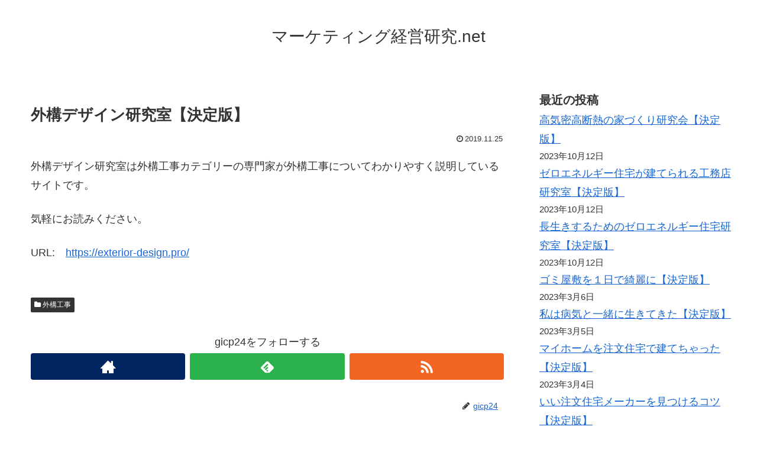

--- FILE ---
content_type: text/html; charset=UTF-8
request_url: https://marketkenkyu.net/archives/1146
body_size: 14148
content:
<!doctype html>
<html lang="ja">

<head>
  
  
<meta charset="utf-8">

<meta http-equiv="X-UA-Compatible" content="IE=edge">

<meta name="HandheldFriendly" content="True">
<meta name="MobileOptimized" content="320">
<meta name="viewport" content="width=device-width, initial-scale=1"/>



<title>外構デザイン研究室【決定版】  |  マーケティング経営研究.net</title>
<meta name='robots' content='max-image-preview:large' />
<link rel='dns-prefetch' href='//cdnjs.cloudflare.com' />
<link rel='dns-prefetch' href='//maxcdn.bootstrapcdn.com' />
<link rel="alternate" type="application/rss+xml" title="マーケティング経営研究.net &raquo; フィード" href="https://marketkenkyu.net/feed" />
<link rel="alternate" type="application/rss+xml" title="マーケティング経営研究.net &raquo; コメントフィード" href="https://marketkenkyu.net/comments/feed" />
<link rel="alternate" type="application/rss+xml" title="マーケティング経営研究.net &raquo; 外構デザイン研究室【決定版】 のコメントのフィード" href="https://marketkenkyu.net/archives/1146/feed" />
<style id='wp-img-auto-sizes-contain-inline-css'>
img:is([sizes=auto i],[sizes^="auto," i]){contain-intrinsic-size:3000px 1500px}
/*# sourceURL=wp-img-auto-sizes-contain-inline-css */
</style>
<link rel='stylesheet' id='cocoon-style-css' href='https://marketkenkyu.net/wp-content/themes/cocoon-master/style.css?ver=6.9&#038;fver=20190216043208' media='all' />
<style id='cocoon-style-inline-css'>
@media screen and (max-width:480px){.page-body{font-size:16px}}.main{width:860px}.sidebar{width:356px}@media screen and (max-width:1242px){ .wrap{width:auto}.main,.sidebar,.sidebar-left .main,.sidebar-left .sidebar{margin:0 .5%}.main{width:67%}.sidebar{padding:0 10px;width:30%}.entry-card-thumb{width:38%}.entry-card-content{margin-left:40%}}body::after{content:url(https://marketkenkyu.net/wp-content/themes/cocoon-master/lib/analytics/access.php?post_id=1146&post_type=post);visibility:hidden;position:absolute;bottom:0;right:0;width:1px;height:1px;overflow:hidden} .toc-checkbox{display:none}.toc-content{visibility:hidden;  height:0;opacity:.2;transition:all .5s ease-out}.toc-checkbox:checked~.toc-content{ visibility:visible;padding-top:.6em;height:100%;opacity:1}.toc-title::after{content:'[開く]';margin-left:.5em;cursor:pointer;font-size:.8em}.toc-title:hover::after{text-decoration:underline}.toc-checkbox:checked+.toc-title::after{content:'[閉じる]'}#respond{display:none}.entry-content>*,.demo .entry-content p{line-height:1.8}.entry-content>*,.demo .entry-content p{margin-top:1.4em;margin-bottom:1.4em}.entry-content>.micro-top{margin-bottom:-1.54em}.entry-content>.micro-balloon{margin-bottom:-1.12em}.entry-content>.micro-bottom{margin-top:-1.54em}.entry-content>.micro-bottom.micro-balloon{margin-top:-1.12em;margin-bottom:1.4em}
/*# sourceURL=cocoon-style-inline-css */
</style>
<link rel='stylesheet' id='font-awesome-style-css' href='https://maxcdn.bootstrapcdn.com/font-awesome/4.7.0/css/font-awesome.min.css?ver=6.9' media='all' />
<link rel='stylesheet' id='icomoon-style-css' href='https://marketkenkyu.net/wp-content/themes/cocoon-master/webfonts/icomoon/style.css?ver=6.9&#038;fver=20190216043208' media='all' />
<link rel='stylesheet' id='baguettebox-style-css' href='https://marketkenkyu.net/wp-content/themes/cocoon-master/plugins/baguettebox/dist/baguetteBox.min.css?ver=6.9&#038;fver=20190216043208' media='all' />
<link rel='stylesheet' id='slick-theme-style-css' href='https://marketkenkyu.net/wp-content/themes/cocoon-master/plugins/slick/slick-theme.css?ver=6.9&#038;fver=20190216043208' media='all' />
<link rel='stylesheet' id='cocoon-child-style-css' href='https://marketkenkyu.net/wp-content/themes/cocoon-child-master/style.css?ver=6.9&#038;fver=20210601012502' media='all' />
<style id='wp-block-library-inline-css'>
:root{--wp-block-synced-color:#7a00df;--wp-block-synced-color--rgb:122,0,223;--wp-bound-block-color:var(--wp-block-synced-color);--wp-editor-canvas-background:#ddd;--wp-admin-theme-color:#007cba;--wp-admin-theme-color--rgb:0,124,186;--wp-admin-theme-color-darker-10:#006ba1;--wp-admin-theme-color-darker-10--rgb:0,107,160.5;--wp-admin-theme-color-darker-20:#005a87;--wp-admin-theme-color-darker-20--rgb:0,90,135;--wp-admin-border-width-focus:2px}@media (min-resolution:192dpi){:root{--wp-admin-border-width-focus:1.5px}}.wp-element-button{cursor:pointer}:root .has-very-light-gray-background-color{background-color:#eee}:root .has-very-dark-gray-background-color{background-color:#313131}:root .has-very-light-gray-color{color:#eee}:root .has-very-dark-gray-color{color:#313131}:root .has-vivid-green-cyan-to-vivid-cyan-blue-gradient-background{background:linear-gradient(135deg,#00d084,#0693e3)}:root .has-purple-crush-gradient-background{background:linear-gradient(135deg,#34e2e4,#4721fb 50%,#ab1dfe)}:root .has-hazy-dawn-gradient-background{background:linear-gradient(135deg,#faaca8,#dad0ec)}:root .has-subdued-olive-gradient-background{background:linear-gradient(135deg,#fafae1,#67a671)}:root .has-atomic-cream-gradient-background{background:linear-gradient(135deg,#fdd79a,#004a59)}:root .has-nightshade-gradient-background{background:linear-gradient(135deg,#330968,#31cdcf)}:root .has-midnight-gradient-background{background:linear-gradient(135deg,#020381,#2874fc)}:root{--wp--preset--font-size--normal:16px;--wp--preset--font-size--huge:42px}.has-regular-font-size{font-size:1em}.has-larger-font-size{font-size:2.625em}.has-normal-font-size{font-size:var(--wp--preset--font-size--normal)}.has-huge-font-size{font-size:var(--wp--preset--font-size--huge)}.has-text-align-center{text-align:center}.has-text-align-left{text-align:left}.has-text-align-right{text-align:right}.has-fit-text{white-space:nowrap!important}#end-resizable-editor-section{display:none}.aligncenter{clear:both}.items-justified-left{justify-content:flex-start}.items-justified-center{justify-content:center}.items-justified-right{justify-content:flex-end}.items-justified-space-between{justify-content:space-between}.screen-reader-text{border:0;clip-path:inset(50%);height:1px;margin:-1px;overflow:hidden;padding:0;position:absolute;width:1px;word-wrap:normal!important}.screen-reader-text:focus{background-color:#ddd;clip-path:none;color:#444;display:block;font-size:1em;height:auto;left:5px;line-height:normal;padding:15px 23px 14px;text-decoration:none;top:5px;width:auto;z-index:100000}html :where(.has-border-color){border-style:solid}html :where([style*=border-top-color]){border-top-style:solid}html :where([style*=border-right-color]){border-right-style:solid}html :where([style*=border-bottom-color]){border-bottom-style:solid}html :where([style*=border-left-color]){border-left-style:solid}html :where([style*=border-width]){border-style:solid}html :where([style*=border-top-width]){border-top-style:solid}html :where([style*=border-right-width]){border-right-style:solid}html :where([style*=border-bottom-width]){border-bottom-style:solid}html :where([style*=border-left-width]){border-left-style:solid}html :where(img[class*=wp-image-]){height:auto;max-width:100%}:where(figure){margin:0 0 1em}html :where(.is-position-sticky){--wp-admin--admin-bar--position-offset:var(--wp-admin--admin-bar--height,0px)}@media screen and (max-width:600px){html :where(.is-position-sticky){--wp-admin--admin-bar--position-offset:0px}}

/*# sourceURL=wp-block-library-inline-css */
</style><style id='wp-block-categories-inline-css' type='text/css'>
.wp-block-categories{box-sizing:border-box}.wp-block-categories.alignleft{margin-right:2em}.wp-block-categories.alignright{margin-left:2em}.wp-block-categories.wp-block-categories-dropdown.aligncenter{text-align:center}.wp-block-categories .wp-block-categories__label{display:block;width:100%}
/*# sourceURL=https://marketkenkyu.net/wp-includes/blocks/categories/style.min.css */
</style>
<style id='wp-block-heading-inline-css' type='text/css'>
h1:where(.wp-block-heading).has-background,h2:where(.wp-block-heading).has-background,h3:where(.wp-block-heading).has-background,h4:where(.wp-block-heading).has-background,h5:where(.wp-block-heading).has-background,h6:where(.wp-block-heading).has-background{padding:1.25em 2.375em}h1.has-text-align-left[style*=writing-mode]:where([style*=vertical-lr]),h1.has-text-align-right[style*=writing-mode]:where([style*=vertical-rl]),h2.has-text-align-left[style*=writing-mode]:where([style*=vertical-lr]),h2.has-text-align-right[style*=writing-mode]:where([style*=vertical-rl]),h3.has-text-align-left[style*=writing-mode]:where([style*=vertical-lr]),h3.has-text-align-right[style*=writing-mode]:where([style*=vertical-rl]),h4.has-text-align-left[style*=writing-mode]:where([style*=vertical-lr]),h4.has-text-align-right[style*=writing-mode]:where([style*=vertical-rl]),h5.has-text-align-left[style*=writing-mode]:where([style*=vertical-lr]),h5.has-text-align-right[style*=writing-mode]:where([style*=vertical-rl]),h6.has-text-align-left[style*=writing-mode]:where([style*=vertical-lr]),h6.has-text-align-right[style*=writing-mode]:where([style*=vertical-rl]){rotate:180deg}
/*# sourceURL=https://marketkenkyu.net/wp-includes/blocks/heading/style.min.css */
</style>
<style id='wp-block-latest-posts-inline-css' type='text/css'>
.wp-block-latest-posts{box-sizing:border-box}.wp-block-latest-posts.alignleft{margin-right:2em}.wp-block-latest-posts.alignright{margin-left:2em}.wp-block-latest-posts.wp-block-latest-posts__list{list-style:none}.wp-block-latest-posts.wp-block-latest-posts__list li{clear:both;overflow-wrap:break-word}.wp-block-latest-posts.is-grid{display:flex;flex-wrap:wrap}.wp-block-latest-posts.is-grid li{margin:0 1.25em 1.25em 0;width:100%}@media (min-width:600px){.wp-block-latest-posts.columns-2 li{width:calc(50% - .625em)}.wp-block-latest-posts.columns-2 li:nth-child(2n){margin-right:0}.wp-block-latest-posts.columns-3 li{width:calc(33.33333% - .83333em)}.wp-block-latest-posts.columns-3 li:nth-child(3n){margin-right:0}.wp-block-latest-posts.columns-4 li{width:calc(25% - .9375em)}.wp-block-latest-posts.columns-4 li:nth-child(4n){margin-right:0}.wp-block-latest-posts.columns-5 li{width:calc(20% - 1em)}.wp-block-latest-posts.columns-5 li:nth-child(5n){margin-right:0}.wp-block-latest-posts.columns-6 li{width:calc(16.66667% - 1.04167em)}.wp-block-latest-posts.columns-6 li:nth-child(6n){margin-right:0}}:root :where(.wp-block-latest-posts.is-grid){padding:0}:root :where(.wp-block-latest-posts.wp-block-latest-posts__list){padding-left:0}.wp-block-latest-posts__post-author,.wp-block-latest-posts__post-date{display:block;font-size:.8125em}.wp-block-latest-posts__post-excerpt,.wp-block-latest-posts__post-full-content{margin-bottom:1em;margin-top:.5em}.wp-block-latest-posts__featured-image a{display:inline-block}.wp-block-latest-posts__featured-image img{height:auto;max-width:100%;width:auto}.wp-block-latest-posts__featured-image.alignleft{float:left;margin-right:1em}.wp-block-latest-posts__featured-image.alignright{float:right;margin-left:1em}.wp-block-latest-posts__featured-image.aligncenter{margin-bottom:1em;text-align:center}
/*# sourceURL=https://marketkenkyu.net/wp-includes/blocks/latest-posts/style.min.css */
</style>
<style id='wp-block-loginout-inline-css' type='text/css'>
.wp-block-loginout{box-sizing:border-box}
/*# sourceURL=https://marketkenkyu.net/wp-includes/blocks/loginout/style.min.css */
</style>
<style id='wp-block-group-inline-css' type='text/css'>
.wp-block-group{box-sizing:border-box}:where(.wp-block-group.wp-block-group-is-layout-constrained){position:relative}
/*# sourceURL=https://marketkenkyu.net/wp-includes/blocks/group/style.min.css */
</style>
<style id='global-styles-inline-css' type='text/css'>
:root{--wp--preset--aspect-ratio--square: 1;--wp--preset--aspect-ratio--4-3: 4/3;--wp--preset--aspect-ratio--3-4: 3/4;--wp--preset--aspect-ratio--3-2: 3/2;--wp--preset--aspect-ratio--2-3: 2/3;--wp--preset--aspect-ratio--16-9: 16/9;--wp--preset--aspect-ratio--9-16: 9/16;--wp--preset--color--black: #000000;--wp--preset--color--cyan-bluish-gray: #abb8c3;--wp--preset--color--white: #ffffff;--wp--preset--color--pale-pink: #f78da7;--wp--preset--color--vivid-red: #cf2e2e;--wp--preset--color--luminous-vivid-orange: #ff6900;--wp--preset--color--luminous-vivid-amber: #fcb900;--wp--preset--color--light-green-cyan: #7bdcb5;--wp--preset--color--vivid-green-cyan: #00d084;--wp--preset--color--pale-cyan-blue: #8ed1fc;--wp--preset--color--vivid-cyan-blue: #0693e3;--wp--preset--color--vivid-purple: #9b51e0;--wp--preset--gradient--vivid-cyan-blue-to-vivid-purple: linear-gradient(135deg,rgb(6,147,227) 0%,rgb(155,81,224) 100%);--wp--preset--gradient--light-green-cyan-to-vivid-green-cyan: linear-gradient(135deg,rgb(122,220,180) 0%,rgb(0,208,130) 100%);--wp--preset--gradient--luminous-vivid-amber-to-luminous-vivid-orange: linear-gradient(135deg,rgb(252,185,0) 0%,rgb(255,105,0) 100%);--wp--preset--gradient--luminous-vivid-orange-to-vivid-red: linear-gradient(135deg,rgb(255,105,0) 0%,rgb(207,46,46) 100%);--wp--preset--gradient--very-light-gray-to-cyan-bluish-gray: linear-gradient(135deg,rgb(238,238,238) 0%,rgb(169,184,195) 100%);--wp--preset--gradient--cool-to-warm-spectrum: linear-gradient(135deg,rgb(74,234,220) 0%,rgb(151,120,209) 20%,rgb(207,42,186) 40%,rgb(238,44,130) 60%,rgb(251,105,98) 80%,rgb(254,248,76) 100%);--wp--preset--gradient--blush-light-purple: linear-gradient(135deg,rgb(255,206,236) 0%,rgb(152,150,240) 100%);--wp--preset--gradient--blush-bordeaux: linear-gradient(135deg,rgb(254,205,165) 0%,rgb(254,45,45) 50%,rgb(107,0,62) 100%);--wp--preset--gradient--luminous-dusk: linear-gradient(135deg,rgb(255,203,112) 0%,rgb(199,81,192) 50%,rgb(65,88,208) 100%);--wp--preset--gradient--pale-ocean: linear-gradient(135deg,rgb(255,245,203) 0%,rgb(182,227,212) 50%,rgb(51,167,181) 100%);--wp--preset--gradient--electric-grass: linear-gradient(135deg,rgb(202,248,128) 0%,rgb(113,206,126) 100%);--wp--preset--gradient--midnight: linear-gradient(135deg,rgb(2,3,129) 0%,rgb(40,116,252) 100%);--wp--preset--font-size--small: 13px;--wp--preset--font-size--medium: 20px;--wp--preset--font-size--large: 36px;--wp--preset--font-size--x-large: 42px;--wp--preset--spacing--20: 0.44rem;--wp--preset--spacing--30: 0.67rem;--wp--preset--spacing--40: 1rem;--wp--preset--spacing--50: 1.5rem;--wp--preset--spacing--60: 2.25rem;--wp--preset--spacing--70: 3.38rem;--wp--preset--spacing--80: 5.06rem;--wp--preset--shadow--natural: 6px 6px 9px rgba(0, 0, 0, 0.2);--wp--preset--shadow--deep: 12px 12px 50px rgba(0, 0, 0, 0.4);--wp--preset--shadow--sharp: 6px 6px 0px rgba(0, 0, 0, 0.2);--wp--preset--shadow--outlined: 6px 6px 0px -3px rgb(255, 255, 255), 6px 6px rgb(0, 0, 0);--wp--preset--shadow--crisp: 6px 6px 0px rgb(0, 0, 0);}:where(.is-layout-flex){gap: 0.5em;}:where(.is-layout-grid){gap: 0.5em;}body .is-layout-flex{display: flex;}.is-layout-flex{flex-wrap: wrap;align-items: center;}.is-layout-flex > :is(*, div){margin: 0;}body .is-layout-grid{display: grid;}.is-layout-grid > :is(*, div){margin: 0;}:where(.wp-block-columns.is-layout-flex){gap: 2em;}:where(.wp-block-columns.is-layout-grid){gap: 2em;}:where(.wp-block-post-template.is-layout-flex){gap: 1.25em;}:where(.wp-block-post-template.is-layout-grid){gap: 1.25em;}.has-black-color{color: var(--wp--preset--color--black) !important;}.has-cyan-bluish-gray-color{color: var(--wp--preset--color--cyan-bluish-gray) !important;}.has-white-color{color: var(--wp--preset--color--white) !important;}.has-pale-pink-color{color: var(--wp--preset--color--pale-pink) !important;}.has-vivid-red-color{color: var(--wp--preset--color--vivid-red) !important;}.has-luminous-vivid-orange-color{color: var(--wp--preset--color--luminous-vivid-orange) !important;}.has-luminous-vivid-amber-color{color: var(--wp--preset--color--luminous-vivid-amber) !important;}.has-light-green-cyan-color{color: var(--wp--preset--color--light-green-cyan) !important;}.has-vivid-green-cyan-color{color: var(--wp--preset--color--vivid-green-cyan) !important;}.has-pale-cyan-blue-color{color: var(--wp--preset--color--pale-cyan-blue) !important;}.has-vivid-cyan-blue-color{color: var(--wp--preset--color--vivid-cyan-blue) !important;}.has-vivid-purple-color{color: var(--wp--preset--color--vivid-purple) !important;}.has-black-background-color{background-color: var(--wp--preset--color--black) !important;}.has-cyan-bluish-gray-background-color{background-color: var(--wp--preset--color--cyan-bluish-gray) !important;}.has-white-background-color{background-color: var(--wp--preset--color--white) !important;}.has-pale-pink-background-color{background-color: var(--wp--preset--color--pale-pink) !important;}.has-vivid-red-background-color{background-color: var(--wp--preset--color--vivid-red) !important;}.has-luminous-vivid-orange-background-color{background-color: var(--wp--preset--color--luminous-vivid-orange) !important;}.has-luminous-vivid-amber-background-color{background-color: var(--wp--preset--color--luminous-vivid-amber) !important;}.has-light-green-cyan-background-color{background-color: var(--wp--preset--color--light-green-cyan) !important;}.has-vivid-green-cyan-background-color{background-color: var(--wp--preset--color--vivid-green-cyan) !important;}.has-pale-cyan-blue-background-color{background-color: var(--wp--preset--color--pale-cyan-blue) !important;}.has-vivid-cyan-blue-background-color{background-color: var(--wp--preset--color--vivid-cyan-blue) !important;}.has-vivid-purple-background-color{background-color: var(--wp--preset--color--vivid-purple) !important;}.has-black-border-color{border-color: var(--wp--preset--color--black) !important;}.has-cyan-bluish-gray-border-color{border-color: var(--wp--preset--color--cyan-bluish-gray) !important;}.has-white-border-color{border-color: var(--wp--preset--color--white) !important;}.has-pale-pink-border-color{border-color: var(--wp--preset--color--pale-pink) !important;}.has-vivid-red-border-color{border-color: var(--wp--preset--color--vivid-red) !important;}.has-luminous-vivid-orange-border-color{border-color: var(--wp--preset--color--luminous-vivid-orange) !important;}.has-luminous-vivid-amber-border-color{border-color: var(--wp--preset--color--luminous-vivid-amber) !important;}.has-light-green-cyan-border-color{border-color: var(--wp--preset--color--light-green-cyan) !important;}.has-vivid-green-cyan-border-color{border-color: var(--wp--preset--color--vivid-green-cyan) !important;}.has-pale-cyan-blue-border-color{border-color: var(--wp--preset--color--pale-cyan-blue) !important;}.has-vivid-cyan-blue-border-color{border-color: var(--wp--preset--color--vivid-cyan-blue) !important;}.has-vivid-purple-border-color{border-color: var(--wp--preset--color--vivid-purple) !important;}.has-vivid-cyan-blue-to-vivid-purple-gradient-background{background: var(--wp--preset--gradient--vivid-cyan-blue-to-vivid-purple) !important;}.has-light-green-cyan-to-vivid-green-cyan-gradient-background{background: var(--wp--preset--gradient--light-green-cyan-to-vivid-green-cyan) !important;}.has-luminous-vivid-amber-to-luminous-vivid-orange-gradient-background{background: var(--wp--preset--gradient--luminous-vivid-amber-to-luminous-vivid-orange) !important;}.has-luminous-vivid-orange-to-vivid-red-gradient-background{background: var(--wp--preset--gradient--luminous-vivid-orange-to-vivid-red) !important;}.has-very-light-gray-to-cyan-bluish-gray-gradient-background{background: var(--wp--preset--gradient--very-light-gray-to-cyan-bluish-gray) !important;}.has-cool-to-warm-spectrum-gradient-background{background: var(--wp--preset--gradient--cool-to-warm-spectrum) !important;}.has-blush-light-purple-gradient-background{background: var(--wp--preset--gradient--blush-light-purple) !important;}.has-blush-bordeaux-gradient-background{background: var(--wp--preset--gradient--blush-bordeaux) !important;}.has-luminous-dusk-gradient-background{background: var(--wp--preset--gradient--luminous-dusk) !important;}.has-pale-ocean-gradient-background{background: var(--wp--preset--gradient--pale-ocean) !important;}.has-electric-grass-gradient-background{background: var(--wp--preset--gradient--electric-grass) !important;}.has-midnight-gradient-background{background: var(--wp--preset--gradient--midnight) !important;}.has-small-font-size{font-size: var(--wp--preset--font-size--small) !important;}.has-medium-font-size{font-size: var(--wp--preset--font-size--medium) !important;}.has-large-font-size{font-size: var(--wp--preset--font-size--large) !important;}.has-x-large-font-size{font-size: var(--wp--preset--font-size--x-large) !important;}
/*# sourceURL=global-styles-inline-css */
</style>

<style id='classic-theme-styles-inline-css'>
/*! This file is auto-generated */
.wp-block-button__link{color:#fff;background-color:#32373c;border-radius:9999px;box-shadow:none;text-decoration:none;padding:calc(.667em + 2px) calc(1.333em + 2px);font-size:1.125em}.wp-block-file__button{background:#32373c;color:#fff;text-decoration:none}
/*# sourceURL=/wp-includes/css/classic-themes.min.css */
</style>
<link rel='shortlink' href='https://marketkenkyu.net/?p=1146' />
<!-- Cocoon site icon -->
<link rel="icon" href="https://marketkenkyu.net/wp-content/themes/cocoon-master/images/site-icon32x32.png" sizes="32x32" />
<link rel="icon" href="https://marketkenkyu.net/wp-content/themes/cocoon-master/images/site-icon192x192.png" sizes="192x192" />
<link rel="apple-touch-icon" href="https://marketkenkyu.net/wp-content/themes/cocoon-master/images/site-icon180x180.png" />
<meta name="msapplication-TileImage" content="https://marketkenkyu.net/wp-content/themes/cocoon-master/images/site-icon270x270.png" />
<!-- Cocoon canonical -->
<link rel="canonical" href="https://marketkenkyu.net/archives/1146">
<!-- Cocoon meta description -->
<meta name="description" content="外構デザイン研究室は外構工事カテゴリーの専門家が外構工事についてわかりやすく説明しているサイトです。気軽にお読みください。URL:　">
<!-- Cocoon meta keywords -->
<meta name="keywords" content="外構工事">
<!-- Cocoon JSON-LD -->
<script type="application/ld+json">
{
  "@context": "https://schema.org",
  "@type": "Article",
  "mainEntityOfPage":{
    "@type":"WebPage",
    "@id":"https://marketkenkyu.net/archives/1146"
  },
  "headline": "外構デザイン研究室【決定版】",
  "image": {
    "@type": "ImageObject",
    "url": "https://marketkenkyu.net/wp-content/themes/cocoon-master/images/no-image-large.png",
    "width": 800,
    "height": 451
  },
  "datePublished": "2019-11-25T00:29:35+09:00",
  "dateModified": "2019-11-25T00:29:35+09:00",
  "author": {
    "@type": "Person",
    "name": "gicp24"
  },
  "publisher": {
    "@type": "Organization",
    "name": "マーケティング経営研究.net",
    "logo": {
      "@type": "ImageObject",
      "url": "https://marketkenkyu.net/wp-content/themes/cocoon-master/images/no-amp-logo.png",
      "width": 206,
      "height": 60
    }
  },
  "description": "外構デザイン研究室は外構工事カテゴリーの専門家が外構工事についてわかりやすく説明しているサイトです。気軽にお読みください。URL:　…"
}
</script>

<!-- OGP -->
<meta property="og:type" content="article">
<meta property="og:description" content="外構デザイン研究室は外構工事カテゴリーの専門家が外構工事についてわかりやすく説明しているサイトです。気軽にお読みください。URL:　">
<meta property="og:title" content="外構デザイン研究室【決定版】">
<meta property="og:url" content="https://marketkenkyu.net/archives/1146">
<meta property="og:image" content="https://marketkenkyu.net/wp-content/themes/cocoon-master/screenshot.jpg">
<meta property="og:site_name" content="マーケティング経営研究.net">
<meta property="og:locale" content="ja_JP">
<meta property="article:published_time" content="2019-11-25T00:29:35+09:00" />
<meta property="article:modified_time" content="2019-11-25T00:29:35+09:00" />
<meta property="article:section" content="外構工事">
<!-- /OGP -->

<!-- Twitter Card -->
<meta name="twitter:card" content="summary">
<meta name="twitter:description" content="外構デザイン研究室は外構工事カテゴリーの専門家が外構工事についてわかりやすく説明しているサイトです。気軽にお読みください。URL:　">
<meta name="twitter:title" content="外構デザイン研究室【決定版】">
<meta name="twitter:url" content="https://marketkenkyu.net/archives/1146">
<meta name="twitter:image" content="https://marketkenkyu.net/wp-content/themes/cocoon-master/screenshot.jpg">
<meta name="twitter:domain" content="marketkenkyu.net">
<!-- /Twitter Card -->




</head>

<body class="wp-singular post-template-default single single-post postid-1146 single-format-standard wp-theme-cocoon-master wp-child-theme-cocoon-child-master public-page page-body categoryid-38 ff-yu-gothic fz-18px fw-400 hlt-center-logo-wrap ect-entry-card-wrap rect-entry-card-wrap  scrollable-sidebar no-scrollable-main sidebar-right mblt-slide-in author-admin mobile-button-slide-in no-mobile-sidebar no-thumbnail no-sp-snippet" itemscope itemtype="https://schema.org/WebPage">





<div id="container" class="container cf">
  
<div id="header-container" class="header-container">
  <div class="header-container-in hlt-center-logo">
    <header id="header" class="header cf" itemscope itemtype="https://schema.org/WPHeader">

      <div id="header-in" class="header-in wrap cf" itemscope itemtype="https://schema.org/WebSite">

        
<div class="tagline" itemprop="alternativeHeadline"></div>

        <div class="logo logo-header logo-text"><a href="https://marketkenkyu.net" class="site-name site-name-text-link" itemprop="url"><span class="site-name-text" itemprop="name about">マーケティング経営研究.net</span></a></div>
        
      </div>

    </header>

    <!-- Navigation -->
<nav id="navi" class="navi cf" itemscope itemtype="https://schema.org/SiteNavigationElement">
  <div id="navi-in" class="navi-in wrap cf">
          </div><!-- /#navi-in -->
</nav>
<!-- /Navigation -->
  </div><!-- /.header-container-in -->
</div><!-- /.header-container -->

  
  

  
  
  
  
  
  <div id="content" class="content cf">

    <div id="content-in" class="content-in wrap">

        <main id="main" class="main" itemscope itemtype="https://schema.org/Blog">



<article id="post-1146" class="article post-1146 post type-post status-publish format-standard hentry category-38-post" itemscope="itemscope" itemprop="blogPost" itemtype="https://schema.org/BlogPosting">
  
      
      
      <header class="article-header entry-header">
        <h1 class="entry-title" itemprop="headline">
          外構デザイン研究室【決定版】        </h1>

        
        
        <div class="eye-catch-wrap display-none">
<figure class="eye-catch" itemprop="image" itemscope itemtype="https://schema.org/ImageObject">
   <img src="https://marketkenkyu.net/wp-content/themes/cocoon-master/screenshot.jpg" width="880" height="660" alt="">  <meta itemprop="url" content="https://marketkenkyu.net/wp-content/themes/cocoon-master/screenshot.jpg">
  <meta itemprop="width" content="880">
  <meta itemprop="height" content="660">
  <span class="cat-label cat-label-38">外構工事</span></figure>
</div>

        

        <div class="date-tags">
  <span class="post-date"><time class="entry-date date published updated" datetime="2019-11-25T00:29:35+09:00" itemprop="datePublished dateModified">2019.11.25</time></span>
  </div>


         
        
        
      </header>

      <div class="entry-content cf" itemprop="mainEntityOfPage">
      <p>外構デザイン研究室は外構工事カテゴリーの専門家が外構工事についてわかりやすく説明しているサイトです。</p>
<p>気軽にお読みください。</p>
<p>URL:　<a href="https://exterior-design.pro/" target="_blank">https://exterior-design.pro/</a></p>
      </div>

      
      <footer class="article-footer entry-footer">

        
        
        
<div class="entry-categories-tags ctdt-one-row">
  <div class="entry-categories"><a class="cat-link cat-link-38" href="https://marketkenkyu.net/archives/category/%e5%a4%96%e6%a7%8b%e5%b7%a5%e4%ba%8b">外構工事</a></div>
  <div class="entry-tags"></div>
</div>

        
        
        
        
        
        <!-- SNSページ -->
<div class="sns-follow bc-brand-color fbc-hide">

    <div class="sns-follow-message">gicp24をフォローする</div>
    <div class="sns-follow-buttons sns-buttons">

      <a href="https://marketkenkyu.net" class="follow-button website-button website-follow-button-sq" target="_blank" title="著者サイト" rel="nofollow"><span class="icon-home-logo"></span></a>
  
  
  
  
  
  
  
  
  
  
  
  
  
      <a href="//feedly.com/i/subscription/feed/https%3A%2F%2Fmarketkenkyu.net%2Ffeed" class="follow-button feedly-button feedly-follow-button-sq" target="blank" title="feedlyで更新情報を購読" rel="nofollow"><span class="icon-feedly-logo"></span><span class="follow-count feedly-follow-count"></span></a>
  
      <a href="https://marketkenkyu.net/feed" class="follow-button rss-button rss-follow-button-sq" target="_blank" title="RSSで更新情報をフォロー" rel="nofollow"><span class="icon-rss-logo"></span></a>
  
  </div><!-- /.sns-follow-buttons -->

</div><!-- /.sns-follow -->

        
        
        
        <div class="footer-meta">
  <div class="author-info">
    <a href="https://marketkenkyu.net/archives/author/gicp24" class="author-link">
      <span class="post-author vcard author" itemprop="editor author creator copyrightHolder" itemscope itemtype="https://schema.org/Person">
        <span class="author-name fn" itemprop="name">gicp24</span>
      </span>
    </a>
  </div>
</div>

        <!-- publisher設定 -->
                <div class="publisher" itemprop="publisher" itemscope itemtype="https://schema.org/Organization">
            <div itemprop="logo" itemscope itemtype="https://schema.org/ImageObject">
              <img src="https://marketkenkyu.net/wp-content/themes/cocoon-master/images/no-amp-logo.png" width="206" height="60" alt="">
              <meta itemprop="url" content="https://marketkenkyu.net/wp-content/themes/cocoon-master/images/no-amp-logo.png">
              <meta itemprop="width" content="206">
              <meta itemprop="height" content="60">
            </div>
            <div itemprop="name">マーケティング経営研究.net</div>
        </div>
      </footer>

    </article>


<div class="under-entry-content">
  <aside id="related-entries" class="related-entries rect-entry-card">
  <h2 class="related-entry-heading">
    <span class="related-entry-main-heading main-caption">
      関連記事    </span>
      </h2>
  <div class="related-list">
           <a href="https://marketkenkyu.net/archives/1120" class="related-entry-card-wrap a-wrap border-element cf" title="いいエクステリアってナニ？【決定版】">
<article class="related-entry-card e-card cf">

  <figure class="related-entry-card-thumb card-thumb e-card-thumb">
        <img src="https://marketkenkyu.net/wp-content/themes/cocoon-master/images/no-image-160.png" alt="" class="no-image related-entry-card-no-image" width="160" height="90" />
        <span class="cat-label cat-label-38">外構工事</span>  </figure><!-- /.related-entry-thumb -->

  <div class="related-entry-card-content card-content e-card-content">
    <h3 class="related-entry-card-title card-title e-card-title">
      いいエクステリアってナニ？【決定版】    </h3>
        <div class="related-entry-card-snippet card-snippet e-card-snippet">
      いいエクステリアってナニ？は外構工事カテゴリーの専門家が外構工事についてわかりやすく説明しているサイトです。

気軽にお読みください。

URL:　    </div>
        <div class="related-entry-card-meta card-meta e-card-meta">
      <div class="related-entry-card-info e-card-info">
                              </div>
    </div>

  </div><!-- /.related-entry-card-content -->



</article><!-- /.related-entry-card -->
</a><!-- /.related-entry-card-wrap -->
       <a href="https://marketkenkyu.net/archives/1123" class="related-entry-card-wrap a-wrap border-element cf" title="エクステリアをトータル解決【決定版】">
<article class="related-entry-card e-card cf">

  <figure class="related-entry-card-thumb card-thumb e-card-thumb">
        <img src="https://marketkenkyu.net/wp-content/themes/cocoon-master/images/no-image-160.png" alt="" class="no-image related-entry-card-no-image" width="160" height="90" />
        <span class="cat-label cat-label-38">外構工事</span>  </figure><!-- /.related-entry-thumb -->

  <div class="related-entry-card-content card-content e-card-content">
    <h3 class="related-entry-card-title card-title e-card-title">
      エクステリアをトータル解決【決定版】    </h3>
        <div class="related-entry-card-snippet card-snippet e-card-snippet">
      エクステリアをトータル解決は外構工事カテゴリーの専門家が外構工事についてわかりやすく説明しているサイトです。

気軽にお読みください。

URL:　    </div>
        <div class="related-entry-card-meta card-meta e-card-meta">
      <div class="related-entry-card-info e-card-info">
                              </div>
    </div>

  </div><!-- /.related-entry-card-content -->



</article><!-- /.related-entry-card -->
</a><!-- /.related-entry-card-wrap -->
       <a href="https://marketkenkyu.net/archives/1133" class="related-entry-card-wrap a-wrap border-element cf" title="ハッピーガーデンライフ【決定版】">
<article class="related-entry-card e-card cf">

  <figure class="related-entry-card-thumb card-thumb e-card-thumb">
        <img src="https://marketkenkyu.net/wp-content/themes/cocoon-master/images/no-image-160.png" alt="" class="no-image related-entry-card-no-image" width="160" height="90" />
        <span class="cat-label cat-label-38">外構工事</span>  </figure><!-- /.related-entry-thumb -->

  <div class="related-entry-card-content card-content e-card-content">
    <h3 class="related-entry-card-title card-title e-card-title">
      ハッピーガーデンライフ【決定版】    </h3>
        <div class="related-entry-card-snippet card-snippet e-card-snippet">
      ハッピーガーデンライフは外構工事カテゴリーの専門家が外構工事についてわかりやすく説明しているサイトです。

気軽にお読みください。

URL:　    </div>
        <div class="related-entry-card-meta card-meta e-card-meta">
      <div class="related-entry-card-info e-card-info">
                              </div>
    </div>

  </div><!-- /.related-entry-card-content -->



</article><!-- /.related-entry-card -->
</a><!-- /.related-entry-card-wrap -->
       <a href="https://marketkenkyu.net/archives/1142" class="related-entry-card-wrap a-wrap border-element cf" title="ガーデニング名人備忘録【決定版】">
<article class="related-entry-card e-card cf">

  <figure class="related-entry-card-thumb card-thumb e-card-thumb">
        <img src="https://marketkenkyu.net/wp-content/themes/cocoon-master/images/no-image-160.png" alt="" class="no-image related-entry-card-no-image" width="160" height="90" />
        <span class="cat-label cat-label-38">外構工事</span>  </figure><!-- /.related-entry-thumb -->

  <div class="related-entry-card-content card-content e-card-content">
    <h3 class="related-entry-card-title card-title e-card-title">
      ガーデニング名人備忘録【決定版】    </h3>
        <div class="related-entry-card-snippet card-snippet e-card-snippet">
      ガーデニング名人備忘録は外構工事カテゴリーの専門家が外構工事についてわかりやすく説明しているサイトです。

気軽にお読みください。

URL:　    </div>
        <div class="related-entry-card-meta card-meta e-card-meta">
      <div class="related-entry-card-info e-card-info">
                              </div>
    </div>

  </div><!-- /.related-entry-card-content -->



</article><!-- /.related-entry-card -->
</a><!-- /.related-entry-card-wrap -->
       <a href="https://marketkenkyu.net/archives/1135" class="related-entry-card-wrap a-wrap border-element cf" title="すごいエクステリア工事コレクション【決定版】">
<article class="related-entry-card e-card cf">

  <figure class="related-entry-card-thumb card-thumb e-card-thumb">
        <img src="https://marketkenkyu.net/wp-content/themes/cocoon-master/images/no-image-160.png" alt="" class="no-image related-entry-card-no-image" width="160" height="90" />
        <span class="cat-label cat-label-38">外構工事</span>  </figure><!-- /.related-entry-thumb -->

  <div class="related-entry-card-content card-content e-card-content">
    <h3 class="related-entry-card-title card-title e-card-title">
      すごいエクステリア工事コレクション【決定版】    </h3>
        <div class="related-entry-card-snippet card-snippet e-card-snippet">
      すごいエクステリア工事コレクションは外構工事カテゴリーの専門家が外構工事についてわかりやすく説明しているサイトです。

気軽にお読みください。

URL:　    </div>
        <div class="related-entry-card-meta card-meta e-card-meta">
      <div class="related-entry-card-info e-card-info">
                              </div>
    </div>

  </div><!-- /.related-entry-card-content -->



</article><!-- /.related-entry-card -->
</a><!-- /.related-entry-card-wrap -->
       <a href="https://marketkenkyu.net/archives/1145" class="related-entry-card-wrap a-wrap border-element cf" title="庭のリフォーム検討中【決定版】">
<article class="related-entry-card e-card cf">

  <figure class="related-entry-card-thumb card-thumb e-card-thumb">
        <img src="https://marketkenkyu.net/wp-content/themes/cocoon-master/images/no-image-160.png" alt="" class="no-image related-entry-card-no-image" width="160" height="90" />
        <span class="cat-label cat-label-38">外構工事</span>  </figure><!-- /.related-entry-thumb -->

  <div class="related-entry-card-content card-content e-card-content">
    <h3 class="related-entry-card-title card-title e-card-title">
      庭のリフォーム検討中【決定版】    </h3>
        <div class="related-entry-card-snippet card-snippet e-card-snippet">
      庭のリフォーム検討中は外構工事カテゴリーの専門家が外構工事についてわかりやすく説明しているサイトです。

気軽にお読みください。

URL:　    </div>
        <div class="related-entry-card-meta card-meta e-card-meta">
      <div class="related-entry-card-info e-card-info">
                              </div>
    </div>

  </div><!-- /.related-entry-card-content -->



</article><!-- /.related-entry-card -->
</a><!-- /.related-entry-card-wrap -->
  
    </div>
</aside>

  
  
  <div id="pager-post-navi" class="pager-post-navi post-navi-default cf">
<a href="https://marketkenkyu.net/archives/863" title="これだけは抑えとくべき離婚の進め方【決定版】" class="prev-post a-wrap border-element cf">
        <figure class="prev-post-thumb card-thumb"><img src="https://marketkenkyu.net/wp-content/themes/cocoon-master/images/no-image-160.png" alt="" class="no-image post-navi-no-image" srcset="https://marketkenkyu.net/wp-content/themes/cocoon-master/images/no-image-160.png 120w" width="120" height="68" sizes="(max-width: 120px) 120vw, 68px" /></figure>
        <div class="prev-post-title">これだけは抑えとくべき離婚の進め方【決定版】</div></a><a href="https://marketkenkyu.net/archives/729" title="虫歯治療の正しい知識【決定版】" class="next-post a-wrap cf">
        <figure class="next-post-thumb card-thumb">
        <img src="https://marketkenkyu.net/wp-content/themes/cocoon-master/images/no-image-160.png" alt="" class="no-image post-navi-no-image" srcset="https://marketkenkyu.net/wp-content/themes/cocoon-master/images/no-image-160.png 120w" width="120" height="68" sizes="(max-width: 120px) 120vw, 68px" /></figure>
<div class="next-post-title">虫歯治療の正しい知識【決定版】</div></a></div><!-- /.pager-post-navi -->

  <!-- comment area -->
<div id="comment-area" class="comment-area">
  <section class="comment-list">
    <h2 id="comments" class="comment-title">
      コメント          </h2>

      </section>
  <aside class="comment-form">      <button id="comment-reply-btn" class="comment-btn key-btn">コメントを書き込む</button>
    	<div id="respond" class="comment-respond">
		<h3 id="reply-title" class="comment-reply-title">コメントをどうぞ <small><a rel="nofollow" id="cancel-comment-reply-link" href="/archives/1146#respond" style="display:none;">コメントをキャンセル</a></small></h3><form action="https://marketkenkyu.net/wp-comments-post.php" method="post" id="commentform" class="comment-form"><p class="comment-notes"><span id="email-notes">メールアドレスが公開されることはありません。</span> <span class="required">*</span> が付いている欄は必須項目です</p><p class="comment-form-comment"><label for="comment">コメント <span class="required">※</span></label> <textarea id="comment" name="comment" cols="45" rows="8" maxlength="65525" required="required"></textarea></p><p class="comment-form-author"><label for="author">名前 <span class="required">※</span></label> <input id="author" name="author" type="text" value="" size="30" maxlength="245" autocomplete="name" required="required" /></p>
<p class="comment-form-email"><label for="email">メール <span class="required">※</span></label> <input id="email" name="email" type="text" value="" size="30" maxlength="100" aria-describedby="email-notes" autocomplete="email" required="required" /></p>
<p class="comment-form-url"><label for="url">サイト</label> <input id="url" name="url" type="text" value="" size="30" maxlength="200" autocomplete="url" /></p>
<p class="comment-form-cookies-consent"><input id="wp-comment-cookies-consent" name="wp-comment-cookies-consent" type="checkbox" value="yes" /> <label for="wp-comment-cookies-consent">次回のコメントで使用するためブラウザーに自分の名前、メールアドレス、サイトを保存する。</label></p>
<p><img src="https://marketkenkyu.net/wp-content/siteguard/1905898280.png" alt="CAPTCHA"></p><p><label for="siteguard_captcha">上に表示された文字を入力してください。</label><br /><input type="text" name="siteguard_captcha" id="siteguard_captcha" class="input" value="" size="10" aria-required="true" /><input type="hidden" name="siteguard_captcha_prefix" id="siteguard_captcha_prefix" value="1905898280" /></p><p class="form-submit"><input name="submit" type="submit" id="submit" class="submit" value="コメントを送信" /> <input type='hidden' name='comment_post_ID' value='1146' id='comment_post_ID' />
<input type='hidden' name='comment_parent' id='comment_parent' value='0' />
</p></form>	</div><!-- #respond -->
	</aside></div><!-- /.comment area -->


  
</div>

<div id="breadcrumb" class="breadcrumb breadcrumb-category sbp-main-bottom" itemscope itemtype="https://schema.org/BreadcrumbList"><div class="breadcrumb-home" itemscope itemtype="https://schema.org/ListItem" itemprop="itemListElement"><span class="fa fa-home fa-fw"></span><a href="https://marketkenkyu.net" itemprop="item"><span itemprop="name">ホーム</span></a><meta itemprop="position" content="1" /><span class="sp"><span class="fa fa-angle-right"></span></span></div><div class="breadcrumb-item" itemscope itemtype="https://schema.org/ListItem" itemprop="itemListElement"><span class="fa fa-folder fa-fw"></span><a href="https://marketkenkyu.net/archives/category/%e5%a4%96%e6%a7%8b%e5%b7%a5%e4%ba%8b" itemprop="item"><span itemprop="name">外構工事</span></a><meta itemprop="position" content="2" /></div></div><!-- /#breadcrumb -->

          </main>

        <div id="sidebar" class="sidebar nwa cf" role="complementary">

  
	<aside id="block-3" class="widget widget-sidebar widget-sidebar-standard widget_block">
<div class="wp-block-group"><div class="wp-block-group__inner-container is-layout-flow wp-block-group-is-layout-flow">
<h2 class="wp-block-heading">最近の投稿</h2>


<ul class="wp-block-latest-posts__list has-dates wp-block-latest-posts"><li><a class="wp-block-latest-posts__post-title" href="https://marketkenkyu.net/archives/1216">高気密高断熱の家づくり研究会【決定版】</a><time datetime="2023-10-12T18:07:31+09:00" class="wp-block-latest-posts__post-date">2023年10月12日</time></li>
<li><a class="wp-block-latest-posts__post-title" href="https://marketkenkyu.net/archives/1214">ゼロエネルギー住宅が建てられる工務店研究室【決定版】</a><time datetime="2023-10-12T18:06:09+09:00" class="wp-block-latest-posts__post-date">2023年10月12日</time></li>
<li><a class="wp-block-latest-posts__post-title" href="https://marketkenkyu.net/archives/1212">長生きするためのゼロエネルギー住宅研究室【決定版】</a><time datetime="2023-10-12T18:05:06+09:00" class="wp-block-latest-posts__post-date">2023年10月12日</time></li>
<li><a class="wp-block-latest-posts__post-title" href="https://marketkenkyu.net/archives/529">ゴミ屋敷を１日で綺麗に【決定版】</a><time datetime="2023-03-06T13:03:31+09:00" class="wp-block-latest-posts__post-date">2023年3月6日</time></li>
<li><a class="wp-block-latest-posts__post-title" href="https://marketkenkyu.net/archives/593">私は病気と一緒に生きてきた【決定版】</a><time datetime="2023-03-05T15:57:54+09:00" class="wp-block-latest-posts__post-date">2023年3月5日</time></li>
<li><a class="wp-block-latest-posts__post-title" href="https://marketkenkyu.net/archives/330">マイホームを注文住宅で建てちゃった【決定版】</a><time datetime="2023-03-04T09:37:59+09:00" class="wp-block-latest-posts__post-date">2023年3月4日</time></li>
<li><a class="wp-block-latest-posts__post-title" href="https://marketkenkyu.net/archives/211">いい注文住宅メーカーを見つけるコツ【決定版】</a><time datetime="2023-03-04T07:20:36+09:00" class="wp-block-latest-posts__post-date">2023年3月4日</time></li>
<li><a class="wp-block-latest-posts__post-title" href="https://marketkenkyu.net/archives/58">街エステで綺麗に痩せよう【決定版】</a><time datetime="2023-03-02T23:12:17+09:00" class="wp-block-latest-posts__post-date">2023年3月2日</time></li>
<li><a class="wp-block-latest-posts__post-title" href="https://marketkenkyu.net/archives/858">離婚相談駆け込みサイト【決定版】</a><time datetime="2023-03-02T09:22:50+09:00" class="wp-block-latest-posts__post-date">2023年3月2日</time></li>
<li><a class="wp-block-latest-posts__post-title" href="https://marketkenkyu.net/archives/1087">はじめての不動産相続ノウハウ【決定版】</a><time datetime="2023-02-28T15:01:41+09:00" class="wp-block-latest-posts__post-date">2023年2月28日</time></li>
<li><a class="wp-block-latest-posts__post-title" href="https://marketkenkyu.net/archives/1101">いい写真を研究するサイト【決定版】</a><time datetime="2023-02-28T05:10:32+09:00" class="wp-block-latest-posts__post-date">2023年2月28日</time></li>
<li><a class="wp-block-latest-posts__post-title" href="https://marketkenkyu.net/archives/33">エステで幸せ結婚生活を送ろう！【決定版】</a><time datetime="2023-02-27T17:58:00+09:00" class="wp-block-latest-posts__post-date">2023年2月27日</time></li>
<li><a class="wp-block-latest-posts__post-title" href="https://marketkenkyu.net/archives/437">水素で健康生活【決定版】</a><time datetime="2023-02-27T04:25:05+09:00" class="wp-block-latest-posts__post-date">2023年2月27日</time></li>
<li><a class="wp-block-latest-posts__post-title" href="https://marketkenkyu.net/archives/932">新築一戸建てのオーディオルーム改造部【決定版】</a><time datetime="2023-02-26T13:46:29+09:00" class="wp-block-latest-posts__post-date">2023年2月26日</time></li>
<li><a class="wp-block-latest-posts__post-title" href="https://marketkenkyu.net/archives/213">一番気になる注文住宅の費用【決定版】</a><time datetime="2023-02-25T06:11:24+09:00" class="wp-block-latest-posts__post-date">2023年2月25日</time></li>
<li><a class="wp-block-latest-posts__post-title" href="https://marketkenkyu.net/archives/671">薄毛に効果的な食生活の勘違い【決定版】</a><time datetime="2023-02-24T08:53:14+09:00" class="wp-block-latest-posts__post-date">2023年2月24日</time></li>
<li><a class="wp-block-latest-posts__post-title" href="https://marketkenkyu.net/archives/954">ビジネス始めるならまずはシェアオフィス【決定版】</a><time datetime="2023-02-24T06:07:38+09:00" class="wp-block-latest-posts__post-date">2023年2月24日</time></li>
<li><a class="wp-block-latest-posts__post-title" href="https://marketkenkyu.net/archives/1193">ただただ犬たちと健康食の日々【決定版】</a><time datetime="2023-02-23T23:35:56+09:00" class="wp-block-latest-posts__post-date">2023年2月23日</time></li>
<li><a class="wp-block-latest-posts__post-title" href="https://marketkenkyu.net/archives/957">コワーキングスペースとレンタルオフィスどっちがいい？【決定版】</a><time datetime="2023-02-23T05:38:26+09:00" class="wp-block-latest-posts__post-date">2023年2月23日</time></li>
<li><a class="wp-block-latest-posts__post-title" href="https://marketkenkyu.net/archives/1166">BtoBでもSNSマーケティングは効果的？【決定版】</a><time datetime="2023-02-23T04:14:40+09:00" class="wp-block-latest-posts__post-date">2023年2月23日</time></li>
<li><a class="wp-block-latest-posts__post-title" href="https://marketkenkyu.net/archives/190">夢の１軒家購入情報サイト【決定版】</a><time datetime="2023-02-21T19:24:34+09:00" class="wp-block-latest-posts__post-date">2023年2月21日</time></li>
<li><a class="wp-block-latest-posts__post-title" href="https://marketkenkyu.net/archives/1036">ジュエリーでどこまで変身できるのか？【決定版】</a><time datetime="2023-02-21T00:33:01+09:00" class="wp-block-latest-posts__post-date">2023年2月21日</time></li>
<li><a class="wp-block-latest-posts__post-title" href="https://marketkenkyu.net/archives/1104">青いフォトスタジオコレクション【決定版】</a><time datetime="2023-02-16T19:52:04+09:00" class="wp-block-latest-posts__post-date">2023年2月16日</time></li>
<li><a class="wp-block-latest-posts__post-title" href="https://marketkenkyu.net/archives/39">イマドキの30代男女のためのエステ情報【決定版】</a><time datetime="2023-02-15T17:35:31+09:00" class="wp-block-latest-posts__post-date">2023年2月15日</time></li>
<li><a class="wp-block-latest-posts__post-title" href="https://marketkenkyu.net/archives/740">歯科矯正の基礎知識【決定版】</a><time datetime="2023-02-14T15:22:37+09:00" class="wp-block-latest-posts__post-date">2023年2月14日</time></li>
<li><a class="wp-block-latest-posts__post-title" href="https://marketkenkyu.net/archives/535">片付け依頼業者選びの方法【決定版】</a><time datetime="2023-02-13T07:18:21+09:00" class="wp-block-latest-posts__post-date">2023年2月13日</time></li>
<li><a class="wp-block-latest-posts__post-title" href="https://marketkenkyu.net/archives/396">家を建てる方法を学ぶ【決定版】</a><time datetime="2023-02-12T09:24:53+09:00" class="wp-block-latest-posts__post-date">2023年2月12日</time></li>
<li><a class="wp-block-latest-posts__post-title" href="https://marketkenkyu.net/archives/453">健康になれる水の飲み方ガイド【決定版】</a><time datetime="2023-02-11T05:29:33+09:00" class="wp-block-latest-posts__post-date">2023年2月11日</time></li>
<li><a class="wp-block-latest-posts__post-title" href="https://marketkenkyu.net/archives/431">にきびの出来ない肌にする【決定版】</a><time datetime="2023-02-10T16:47:37+09:00" class="wp-block-latest-posts__post-date">2023年2月10日</time></li>
<li><a class="wp-block-latest-posts__post-title" href="https://marketkenkyu.net/archives/595">実は知らない病院の選び方【決定版】</a><time datetime="2023-02-10T15:55:33+09:00" class="wp-block-latest-posts__post-date">2023年2月10日</time></li>
</ul></div></div>
</aside><aside id="block-4" class="widget widget-sidebar widget-sidebar-standard widget_block">
<div class="wp-block-group"><div class="wp-block-group__inner-container is-layout-flow wp-block-group-is-layout-flow"></div></div>
</aside>
  
    <div id="sidebar-scroll" class="sidebar-scroll">
    <aside id="block-5" class="widget widget-sidebar widget-sidebar-scroll widget_block">
<div class="wp-block-group"><div class="wp-block-group__inner-container is-layout-flow wp-block-group-is-layout-flow"></div></div>
</aside><aside id="block-6" class="widget widget-sidebar widget-sidebar-scroll widget_block">
<div class="wp-block-group"><div class="wp-block-group__inner-container is-layout-flow wp-block-group-is-layout-flow">
<h2 class="wp-block-heading">カテゴリー</h2>


<ul class="wp-block-categories-list wp-block-categories">	<li class="cat-item cat-item-24"><a href="https://marketkenkyu.net/archives/category/aga">AGA</a>
</li>
	<li class="cat-item cat-item-13"><a href="https://marketkenkyu.net/archives/category/%e3%82%a4%e3%83%99%e3%83%b3%e3%83%88">イベント</a>
</li>
	<li class="cat-item cat-item-2"><a href="https://marketkenkyu.net/archives/category/%e3%82%a8%e3%82%b9%e3%83%86">エステ</a>
</li>
	<li class="cat-item cat-item-4"><a href="https://marketkenkyu.net/archives/category/%e3%82%ab%e3%82%a6%e3%83%b3%e3%82%bb%e3%83%aa%e3%83%b3%e3%82%b0">カウンセリング</a>
</li>
	<li class="cat-item cat-item-7"><a href="https://marketkenkyu.net/archives/category/%e3%82%ab%e3%83%a9%e3%83%bc%e3%82%bb%e3%83%a9%e3%83%94%e3%83%bc">カラーセラピー</a>
</li>
	<li class="cat-item cat-item-3"><a href="https://marketkenkyu.net/archives/category/%e3%82%af%e3%83%ac%e3%82%b8%e3%83%83%e3%83%88">クレジット</a>
</li>
	<li class="cat-item cat-item-31"><a href="https://marketkenkyu.net/archives/category/%e3%82%b7%e3%82%a7%e3%82%a2%e3%82%aa%e3%83%95%e3%82%a3%e3%82%b9">シェアオフィス</a>
</li>
	<li class="cat-item cat-item-33"><a href="https://marketkenkyu.net/archives/category/%e3%82%b8%e3%83%a5%e3%82%a8%e3%83%aa%e3%83%bc">ジュエリー</a>
</li>
	<li class="cat-item cat-item-34"><a href="https://marketkenkyu.net/archives/category/%e3%82%b9%e3%83%88%e3%83%a9%e3%83%83%e3%83%97">ストラップ</a>
</li>
	<li class="cat-item cat-item-14"><a href="https://marketkenkyu.net/archives/category/%e3%83%93%e3%83%83%e3%82%b0%e3%83%87%e3%83%bc%e3%82%bf">ビッグデータ</a>
</li>
	<li class="cat-item cat-item-36"><a href="https://marketkenkyu.net/archives/category/%e3%83%95%e3%82%a1%e3%83%83%e3%82%b7%e3%83%a7%e3%83%b3">ファッション</a>
</li>
	<li class="cat-item cat-item-20"><a href="https://marketkenkyu.net/archives/category/%e3%83%95%e3%82%b3%e3%82%a4%e3%83%80%e3%83%b3">フコイダン</a>
</li>
	<li class="cat-item cat-item-12"><a href="https://marketkenkyu.net/archives/category/%e3%83%9a%e3%83%83%e3%83%88">ペット</a>
</li>
	<li class="cat-item cat-item-26"><a href="https://marketkenkyu.net/archives/category/%e3%83%9e%e3%83%bc%e3%82%b1%e3%83%86%e3%82%a3%e3%83%b3%e3%82%b0">マーケティング</a>
</li>
	<li class="cat-item cat-item-10"><a href="https://marketkenkyu.net/archives/category/%e3%83%a1%e3%83%83%e3%82%ad">メッキ</a>
</li>
	<li class="cat-item cat-item-9"><a href="https://marketkenkyu.net/archives/category/%e4%bd%8f%e5%ae%85">住宅</a>
</li>
	<li class="cat-item cat-item-22"><a href="https://marketkenkyu.net/archives/category/%e5%82%b5%e5%8b%99">債務</a>
</li>
	<li class="cat-item cat-item-37"><a href="https://marketkenkyu.net/archives/category/%e5%86%99%e7%9c%9f%e9%a4%a8">写真館</a>
</li>
	<li class="cat-item cat-item-38"><a href="https://marketkenkyu.net/archives/category/%e5%a4%96%e6%a7%8b%e5%b7%a5%e4%ba%8b">外構工事</a>
</li>
	<li class="cat-item cat-item-32"><a href="https://marketkenkyu.net/archives/category/%e5%ad%90%e8%82%b2%e3%81%a6">子育て</a>
</li>
	<li class="cat-item cat-item-17"><a href="https://marketkenkyu.net/archives/category/%e5%b7%a5%e5%8b%99%e5%ba%97">工務店</a>
</li>
	<li class="cat-item cat-item-6"><a href="https://marketkenkyu.net/archives/category/%e6%9c%ac%e6%a3%9a">本棚</a>
</li>
	<li class="cat-item cat-item-25"><a href="https://marketkenkyu.net/archives/category/%e6%ad%af">歯</a>
</li>
	<li class="cat-item cat-item-16"><a href="https://marketkenkyu.net/archives/category/%e6%b0%b4%e7%b4%a0">水素</a>
</li>
	<li class="cat-item cat-item-18"><a href="https://marketkenkyu.net/archives/category/%e7%89%87%e4%bb%98%e3%81%91">片付け</a>
</li>
	<li class="cat-item cat-item-11"><a href="https://marketkenkyu.net/archives/category/%e7%94%b7%e6%80%a7%e3%82%a8%e3%82%b9%e3%83%86">男性エステ</a>
</li>
	<li class="cat-item cat-item-29"><a href="https://marketkenkyu.net/archives/category/%e7%95%99%e5%ad%a6">留学</a>
</li>
	<li class="cat-item cat-item-19"><a href="https://marketkenkyu.net/archives/category/%e7%97%85%e6%b0%97%e3%83%bb%e5%81%a5%e5%ba%b7%e3%83%bb%e7%97%85%e9%99%a2">病気・健康・病院</a>
</li>
	<li class="cat-item cat-item-27"><a href="https://marketkenkyu.net/archives/category/%e7%a4%be%e9%95%b7">社長</a>
</li>
	<li class="cat-item cat-item-8"><a href="https://marketkenkyu.net/archives/category/%e7%b5%8c%e5%96%b6">経営</a>
</li>
	<li class="cat-item cat-item-30"><a href="https://marketkenkyu.net/archives/category/%e7%b5%90%e5%a9%9a%e6%8c%87%e8%bc%aa">結婚指輪</a>
</li>
	<li class="cat-item cat-item-15"><a href="https://marketkenkyu.net/archives/category/%e7%be%8e%e5%ae%b9">美容</a>
</li>
	<li class="cat-item cat-item-5"><a href="https://marketkenkyu.net/archives/category/%e8%8b%b1%e8%aa%9e">英語</a>
</li>
	<li class="cat-item cat-item-23"><a href="https://marketkenkyu.net/archives/category/%e8%91%ac%e5%84%80">葬儀</a>
</li>
	<li class="cat-item cat-item-21"><a href="https://marketkenkyu.net/archives/category/%e8%bb%8a">車</a>
</li>
	<li class="cat-item cat-item-35"><a href="https://marketkenkyu.net/archives/category/%e9%81%ba%e8%a8%80%e7%9b%b8%e7%b6%9a">遺言相続</a>
</li>
	<li class="cat-item cat-item-28"><a href="https://marketkenkyu.net/archives/category/%e9%9b%a2%e5%a9%9a">離婚</a>
</li>
</ul></div></div>
</aside><aside id="block-7" class="widget widget-sidebar widget-sidebar-scroll widget_block"><div class="logged-out wp-block-loginout"><a href="https://marketkenkyu.net/wp-login.php?redirect_to=https%3A%2F%2Fmarketkenkyu.net%2Farchives%2F1146">ログイン</a></div></aside>  </div>
  
</div>

      </div>

    </div>

    
    
    
    <footer id="footer" class="footer footer-container nwa" itemscope itemtype="https://schema.org/WPFooter">

      <div id="footer-in" class="footer-in wrap cf">

                  <div class="footer-widgets cf">
             <div class="footer-left">
                                       </div>
             <div class="footer-center">
             <aside id="block-8" class="widget widget-footer-center widget_block"><p>PR｜<a rel="noreferrer noopener" href="https://serach.info/" target="_blank">工務店向け集客ノウハウ</a>｜<a rel="noreferrer noopener" href="https://youcheck.info/" target="_blank">生命保険の口コミ.COM</a>｜<a rel="noreferrer noopener" href="https://chck.info/" target="_blank">生命保険の選び方</a>｜<a rel="noreferrer noopener" href="https://esarch.info/" target="_blank">クレジットカードの即日発行じゃけん</a>｜<a rel="noreferrer noopener" href="https://searchafter.info/" target="_blank">お家の見直ししま専科</a>｜<a rel="noreferrer noopener" href="https://checkfile.info/" target="_blank">健康マニアによる無病ライフ</a>｜<a rel="noreferrer noopener" href="https://seacrh.info/" target="_blank">女性向けエステ.com</a>｜<a rel="noreferrer noopener" href="https://saerch.info/" target="_blank">マッサージのリアル口コミ.com</a>｜<a rel="noreferrer noopener" href="https://jikahatsuden.info/" target="_blank">住宅リフォーム相互リンク集</a>｜<a rel="noreferrer noopener" href="https://cehck.info/" target="_blank">英語上達の秘訣</a>｜<a rel="noreferrer noopener" href="https://checkphoto.info/" target="_blank">英語上達の秘訣</a>｜<a rel="noreferrer noopener" href="https://nayamisc.net" target="_blank">ダイエットチャレンジ</a>｜<a rel="noreferrer noopener" href="https://isoneeds.xyz" target="_blank">AGAでお悩み解決</a>｜<a rel="noreferrer noopener" href="https://isobasic.xyz" target="_blank">エステサロンを上手に利用する情報サイト</a>｜<a rel="noreferrer noopener" href="https://roumuiso.xyz" target="_blank">健康に役立つ口コミ情報</a>｜<a rel="noreferrer noopener" href="https://nayamiaga.com/" target="_blank">AGAお悩み相談.com</a>｜<a rel="noreferrer noopener" href="https://usugekenkyu.biz/" target="_blank">女性のための薄毛治療研究会</a>｜<a rel="noreferrer noopener" href="https://karadaiikoto.net/" target="_blank">美容と健康女性ランキング</a>｜<a rel="noreferrer noopener" href="https://keieitie.net/" target="_blank">会社経営に必要な知恵袋</a>｜<a rel="noreferrer noopener" href="https://juutakuyogo.com/" target="_blank">注文住宅のための用語集</a>｜<a rel="noreferrer noopener" href="https://gomiqa.net/" target="_blank">ゴミ屋敷解消Q&amp;A</a>｜<a rel="noreferrer noopener" href="https://nayamiallkaiketu.net/" target="_blank">カウンセリングのお悩み解決サイト</a>｜<a rel="noreferrer noopener" href="https://kodatemae.com/" data-type="URL" data-id="https://kodatemae.com/" target="_blank">新築一戸建てを建てる時に読むサイト</a>｜<a rel="noreferrer noopener" href="https://marketkenkyu.net/" target="_blank">マーケティング経営研究.net</a>｜<a rel="noreferrer noopener" href="https://eigonobenkyo.com/" data-type="URL" data-id="https://eigonobenkyo.com/" target="_blank">英会話ノウハウ勉強会</a></p></aside>             </div>
             <div class="footer-right">
                                       </div>
          </div>
        
        
        
<div class="footer-bottom fdt-logo fnm-text-width cf">
  <div class="footer-bottom-logo">
    <div class="logo logo-footer logo-text"><a href="https://marketkenkyu.net" class="site-name site-name-text-link" itemprop="url"><span class="site-name-text" itemprop="name about">マーケティング経営研究.net</span></a></div>  </div>

  <div class="footer-bottom-content">
     <nav id="navi-footer" class="navi-footer">
  <div id="navi-footer-in" class="navi-footer-in">
      </div>
</nav>

    <div class="source-org copyright">© 2019 マーケティング経営研究.net.</div>
  </div>

</div>

      </div>

    </footer>

  </div>

  <div id="go-to-top" class="go-to-top">
      <a class="go-to-top-button go-to-top-common go-to-top-hide go-to-top-button-icon-font"><span class="fa fa-angle-double-up"></span></a>
  </div>

  
  
<div class="mobile-menu-buttons">
  

  <!-- ホームボタン -->
  <div class="home-menu-button menu-button">
    <a href="https://marketkenkyu.net" class="menu-button-in">
      <div class="home-menu-icon menu-icon"></div>
      <div class="home-menu-caption menu-caption">ホーム</div>
    </a>
  </div>

  <!-- 検索ボタン -->
      <!-- 検索ボタン -->
    <div class="search-menu-button menu-button">
      <input id="search-menu-input" type="checkbox" class="display-none">
      <label id="search-menu-open" class="menu-open menu-button-in" for="search-menu-input">
        <span class="search-menu-icon menu-icon"></span>
        <span class="search-menu-caption menu-caption">検索</span>
      </label>
      <label class="display-none" id="search-menu-close" for="search-menu-input"></label>
      <div id="search-menu-content" class="search-menu-content">
        <form class="search-box input-box" method="get" action="https://marketkenkyu.net/">
  <input type="text" placeholder="サイト内を検索" name="s" class="search-edit" aria-label="input">
  <button type="submit" class="search-submit" role="button" aria-label="button"></button>
</form>
      </div>
    </div>
  

    <!-- トップボタン -->
  <div class="top-menu-button menu-button">
    <a class="go-to-top-common top-menu-a menu-button-in">
      <div class="top-menu-icon menu-icon"></div>
      <div class="top-menu-caption menu-caption">トップ</div>
    </a>
  </div>

    <!-- サイドバーボタン -->
    <div class="sidebar-menu-button menu-button">
      <input id="sidebar-menu-input" type="checkbox" class="display-none">
      <label id="sidebar-menu-open" class="menu-open menu-button-in" for="sidebar-menu-input">
        <span class="sidebar-menu-icon menu-icon"></span>
        <span class="sidebar-menu-caption menu-caption">サイドバー</span>
      </label>
      <label class="display-none" id="sidebar-menu-close" for="sidebar-menu-input"></label>
      <div id="sidebar-menu-content" class="sidebar-menu-content menu-content">
        <label class="sidebar-menu-close-button menu-close-button" for="sidebar-menu-input"></label>
        <div id="slide-in-sidebar" class="sidebar nwa cf" role="complementary">

  
	<aside id="slide-in-block-3" class="widget widget-sidebar widget-sidebar-standard widget_block">
<div class="wp-block-group"><div class="wp-block-group__inner-container is-layout-flow wp-block-group-is-layout-flow">
<h2 class="wp-block-heading">最近の投稿</h2>


<ul class="wp-block-latest-posts__list has-dates wp-block-latest-posts"><li><a class="wp-block-latest-posts__post-title" href="https://marketkenkyu.net/archives/1216">高気密高断熱の家づくり研究会【決定版】</a><time datetime="2023-10-12T18:07:31+09:00" class="wp-block-latest-posts__post-date">2023年10月12日</time></li>
<li><a class="wp-block-latest-posts__post-title" href="https://marketkenkyu.net/archives/1214">ゼロエネルギー住宅が建てられる工務店研究室【決定版】</a><time datetime="2023-10-12T18:06:09+09:00" class="wp-block-latest-posts__post-date">2023年10月12日</time></li>
<li><a class="wp-block-latest-posts__post-title" href="https://marketkenkyu.net/archives/1212">長生きするためのゼロエネルギー住宅研究室【決定版】</a><time datetime="2023-10-12T18:05:06+09:00" class="wp-block-latest-posts__post-date">2023年10月12日</time></li>
<li><a class="wp-block-latest-posts__post-title" href="https://marketkenkyu.net/archives/529">ゴミ屋敷を１日で綺麗に【決定版】</a><time datetime="2023-03-06T13:03:31+09:00" class="wp-block-latest-posts__post-date">2023年3月6日</time></li>
<li><a class="wp-block-latest-posts__post-title" href="https://marketkenkyu.net/archives/593">私は病気と一緒に生きてきた【決定版】</a><time datetime="2023-03-05T15:57:54+09:00" class="wp-block-latest-posts__post-date">2023年3月5日</time></li>
<li><a class="wp-block-latest-posts__post-title" href="https://marketkenkyu.net/archives/330">マイホームを注文住宅で建てちゃった【決定版】</a><time datetime="2023-03-04T09:37:59+09:00" class="wp-block-latest-posts__post-date">2023年3月4日</time></li>
<li><a class="wp-block-latest-posts__post-title" href="https://marketkenkyu.net/archives/211">いい注文住宅メーカーを見つけるコツ【決定版】</a><time datetime="2023-03-04T07:20:36+09:00" class="wp-block-latest-posts__post-date">2023年3月4日</time></li>
<li><a class="wp-block-latest-posts__post-title" href="https://marketkenkyu.net/archives/58">街エステで綺麗に痩せよう【決定版】</a><time datetime="2023-03-02T23:12:17+09:00" class="wp-block-latest-posts__post-date">2023年3月2日</time></li>
<li><a class="wp-block-latest-posts__post-title" href="https://marketkenkyu.net/archives/858">離婚相談駆け込みサイト【決定版】</a><time datetime="2023-03-02T09:22:50+09:00" class="wp-block-latest-posts__post-date">2023年3月2日</time></li>
<li><a class="wp-block-latest-posts__post-title" href="https://marketkenkyu.net/archives/1087">はじめての不動産相続ノウハウ【決定版】</a><time datetime="2023-02-28T15:01:41+09:00" class="wp-block-latest-posts__post-date">2023年2月28日</time></li>
<li><a class="wp-block-latest-posts__post-title" href="https://marketkenkyu.net/archives/1101">いい写真を研究するサイト【決定版】</a><time datetime="2023-02-28T05:10:32+09:00" class="wp-block-latest-posts__post-date">2023年2月28日</time></li>
<li><a class="wp-block-latest-posts__post-title" href="https://marketkenkyu.net/archives/33">エステで幸せ結婚生活を送ろう！【決定版】</a><time datetime="2023-02-27T17:58:00+09:00" class="wp-block-latest-posts__post-date">2023年2月27日</time></li>
<li><a class="wp-block-latest-posts__post-title" href="https://marketkenkyu.net/archives/437">水素で健康生活【決定版】</a><time datetime="2023-02-27T04:25:05+09:00" class="wp-block-latest-posts__post-date">2023年2月27日</time></li>
<li><a class="wp-block-latest-posts__post-title" href="https://marketkenkyu.net/archives/932">新築一戸建てのオーディオルーム改造部【決定版】</a><time datetime="2023-02-26T13:46:29+09:00" class="wp-block-latest-posts__post-date">2023年2月26日</time></li>
<li><a class="wp-block-latest-posts__post-title" href="https://marketkenkyu.net/archives/213">一番気になる注文住宅の費用【決定版】</a><time datetime="2023-02-25T06:11:24+09:00" class="wp-block-latest-posts__post-date">2023年2月25日</time></li>
<li><a class="wp-block-latest-posts__post-title" href="https://marketkenkyu.net/archives/671">薄毛に効果的な食生活の勘違い【決定版】</a><time datetime="2023-02-24T08:53:14+09:00" class="wp-block-latest-posts__post-date">2023年2月24日</time></li>
<li><a class="wp-block-latest-posts__post-title" href="https://marketkenkyu.net/archives/954">ビジネス始めるならまずはシェアオフィス【決定版】</a><time datetime="2023-02-24T06:07:38+09:00" class="wp-block-latest-posts__post-date">2023年2月24日</time></li>
<li><a class="wp-block-latest-posts__post-title" href="https://marketkenkyu.net/archives/1193">ただただ犬たちと健康食の日々【決定版】</a><time datetime="2023-02-23T23:35:56+09:00" class="wp-block-latest-posts__post-date">2023年2月23日</time></li>
<li><a class="wp-block-latest-posts__post-title" href="https://marketkenkyu.net/archives/957">コワーキングスペースとレンタルオフィスどっちがいい？【決定版】</a><time datetime="2023-02-23T05:38:26+09:00" class="wp-block-latest-posts__post-date">2023年2月23日</time></li>
<li><a class="wp-block-latest-posts__post-title" href="https://marketkenkyu.net/archives/1166">BtoBでもSNSマーケティングは効果的？【決定版】</a><time datetime="2023-02-23T04:14:40+09:00" class="wp-block-latest-posts__post-date">2023年2月23日</time></li>
<li><a class="wp-block-latest-posts__post-title" href="https://marketkenkyu.net/archives/190">夢の１軒家購入情報サイト【決定版】</a><time datetime="2023-02-21T19:24:34+09:00" class="wp-block-latest-posts__post-date">2023年2月21日</time></li>
<li><a class="wp-block-latest-posts__post-title" href="https://marketkenkyu.net/archives/1036">ジュエリーでどこまで変身できるのか？【決定版】</a><time datetime="2023-02-21T00:33:01+09:00" class="wp-block-latest-posts__post-date">2023年2月21日</time></li>
<li><a class="wp-block-latest-posts__post-title" href="https://marketkenkyu.net/archives/1104">青いフォトスタジオコレクション【決定版】</a><time datetime="2023-02-16T19:52:04+09:00" class="wp-block-latest-posts__post-date">2023年2月16日</time></li>
<li><a class="wp-block-latest-posts__post-title" href="https://marketkenkyu.net/archives/39">イマドキの30代男女のためのエステ情報【決定版】</a><time datetime="2023-02-15T17:35:31+09:00" class="wp-block-latest-posts__post-date">2023年2月15日</time></li>
<li><a class="wp-block-latest-posts__post-title" href="https://marketkenkyu.net/archives/740">歯科矯正の基礎知識【決定版】</a><time datetime="2023-02-14T15:22:37+09:00" class="wp-block-latest-posts__post-date">2023年2月14日</time></li>
<li><a class="wp-block-latest-posts__post-title" href="https://marketkenkyu.net/archives/535">片付け依頼業者選びの方法【決定版】</a><time datetime="2023-02-13T07:18:21+09:00" class="wp-block-latest-posts__post-date">2023年2月13日</time></li>
<li><a class="wp-block-latest-posts__post-title" href="https://marketkenkyu.net/archives/396">家を建てる方法を学ぶ【決定版】</a><time datetime="2023-02-12T09:24:53+09:00" class="wp-block-latest-posts__post-date">2023年2月12日</time></li>
<li><a class="wp-block-latest-posts__post-title" href="https://marketkenkyu.net/archives/453">健康になれる水の飲み方ガイド【決定版】</a><time datetime="2023-02-11T05:29:33+09:00" class="wp-block-latest-posts__post-date">2023年2月11日</time></li>
<li><a class="wp-block-latest-posts__post-title" href="https://marketkenkyu.net/archives/431">にきびの出来ない肌にする【決定版】</a><time datetime="2023-02-10T16:47:37+09:00" class="wp-block-latest-posts__post-date">2023年2月10日</time></li>
<li><a class="wp-block-latest-posts__post-title" href="https://marketkenkyu.net/archives/595">実は知らない病院の選び方【決定版】</a><time datetime="2023-02-10T15:55:33+09:00" class="wp-block-latest-posts__post-date">2023年2月10日</time></li>
</ul></div></div>
</aside><aside id="slide-in-block-4" class="widget widget-sidebar widget-sidebar-standard widget_block">
<div class="wp-block-group"><div class="wp-block-group__inner-container is-layout-flow wp-block-group-is-layout-flow"></div></div>
</aside>
  
    <div id="slide-in-sidebar-scroll" class="sidebar-scroll">
    <aside id="slide-in-block-5" class="widget widget-sidebar widget-sidebar-scroll widget_block">
<div class="wp-block-group"><div class="wp-block-group__inner-container is-layout-flow wp-block-group-is-layout-flow"></div></div>
</aside><aside id="slide-in-block-6" class="widget widget-sidebar widget-sidebar-scroll widget_block">
<div class="wp-block-group"><div class="wp-block-group__inner-container is-layout-flow wp-block-group-is-layout-flow">
<h2 class="wp-block-heading">カテゴリー</h2>


<ul class="wp-block-categories-list wp-block-categories">	<li class="cat-item cat-item-24"><a href="https://marketkenkyu.net/archives/category/aga">AGA</a>
</li>
	<li class="cat-item cat-item-13"><a href="https://marketkenkyu.net/archives/category/%e3%82%a4%e3%83%99%e3%83%b3%e3%83%88">イベント</a>
</li>
	<li class="cat-item cat-item-2"><a href="https://marketkenkyu.net/archives/category/%e3%82%a8%e3%82%b9%e3%83%86">エステ</a>
</li>
	<li class="cat-item cat-item-4"><a href="https://marketkenkyu.net/archives/category/%e3%82%ab%e3%82%a6%e3%83%b3%e3%82%bb%e3%83%aa%e3%83%b3%e3%82%b0">カウンセリング</a>
</li>
	<li class="cat-item cat-item-7"><a href="https://marketkenkyu.net/archives/category/%e3%82%ab%e3%83%a9%e3%83%bc%e3%82%bb%e3%83%a9%e3%83%94%e3%83%bc">カラーセラピー</a>
</li>
	<li class="cat-item cat-item-3"><a href="https://marketkenkyu.net/archives/category/%e3%82%af%e3%83%ac%e3%82%b8%e3%83%83%e3%83%88">クレジット</a>
</li>
	<li class="cat-item cat-item-31"><a href="https://marketkenkyu.net/archives/category/%e3%82%b7%e3%82%a7%e3%82%a2%e3%82%aa%e3%83%95%e3%82%a3%e3%82%b9">シェアオフィス</a>
</li>
	<li class="cat-item cat-item-33"><a href="https://marketkenkyu.net/archives/category/%e3%82%b8%e3%83%a5%e3%82%a8%e3%83%aa%e3%83%bc">ジュエリー</a>
</li>
	<li class="cat-item cat-item-34"><a href="https://marketkenkyu.net/archives/category/%e3%82%b9%e3%83%88%e3%83%a9%e3%83%83%e3%83%97">ストラップ</a>
</li>
	<li class="cat-item cat-item-14"><a href="https://marketkenkyu.net/archives/category/%e3%83%93%e3%83%83%e3%82%b0%e3%83%87%e3%83%bc%e3%82%bf">ビッグデータ</a>
</li>
	<li class="cat-item cat-item-36"><a href="https://marketkenkyu.net/archives/category/%e3%83%95%e3%82%a1%e3%83%83%e3%82%b7%e3%83%a7%e3%83%b3">ファッション</a>
</li>
	<li class="cat-item cat-item-20"><a href="https://marketkenkyu.net/archives/category/%e3%83%95%e3%82%b3%e3%82%a4%e3%83%80%e3%83%b3">フコイダン</a>
</li>
	<li class="cat-item cat-item-12"><a href="https://marketkenkyu.net/archives/category/%e3%83%9a%e3%83%83%e3%83%88">ペット</a>
</li>
	<li class="cat-item cat-item-26"><a href="https://marketkenkyu.net/archives/category/%e3%83%9e%e3%83%bc%e3%82%b1%e3%83%86%e3%82%a3%e3%83%b3%e3%82%b0">マーケティング</a>
</li>
	<li class="cat-item cat-item-10"><a href="https://marketkenkyu.net/archives/category/%e3%83%a1%e3%83%83%e3%82%ad">メッキ</a>
</li>
	<li class="cat-item cat-item-9"><a href="https://marketkenkyu.net/archives/category/%e4%bd%8f%e5%ae%85">住宅</a>
</li>
	<li class="cat-item cat-item-22"><a href="https://marketkenkyu.net/archives/category/%e5%82%b5%e5%8b%99">債務</a>
</li>
	<li class="cat-item cat-item-37"><a href="https://marketkenkyu.net/archives/category/%e5%86%99%e7%9c%9f%e9%a4%a8">写真館</a>
</li>
	<li class="cat-item cat-item-38"><a href="https://marketkenkyu.net/archives/category/%e5%a4%96%e6%a7%8b%e5%b7%a5%e4%ba%8b">外構工事</a>
</li>
	<li class="cat-item cat-item-32"><a href="https://marketkenkyu.net/archives/category/%e5%ad%90%e8%82%b2%e3%81%a6">子育て</a>
</li>
	<li class="cat-item cat-item-17"><a href="https://marketkenkyu.net/archives/category/%e5%b7%a5%e5%8b%99%e5%ba%97">工務店</a>
</li>
	<li class="cat-item cat-item-6"><a href="https://marketkenkyu.net/archives/category/%e6%9c%ac%e6%a3%9a">本棚</a>
</li>
	<li class="cat-item cat-item-25"><a href="https://marketkenkyu.net/archives/category/%e6%ad%af">歯</a>
</li>
	<li class="cat-item cat-item-16"><a href="https://marketkenkyu.net/archives/category/%e6%b0%b4%e7%b4%a0">水素</a>
</li>
	<li class="cat-item cat-item-18"><a href="https://marketkenkyu.net/archives/category/%e7%89%87%e4%bb%98%e3%81%91">片付け</a>
</li>
	<li class="cat-item cat-item-11"><a href="https://marketkenkyu.net/archives/category/%e7%94%b7%e6%80%a7%e3%82%a8%e3%82%b9%e3%83%86">男性エステ</a>
</li>
	<li class="cat-item cat-item-29"><a href="https://marketkenkyu.net/archives/category/%e7%95%99%e5%ad%a6">留学</a>
</li>
	<li class="cat-item cat-item-19"><a href="https://marketkenkyu.net/archives/category/%e7%97%85%e6%b0%97%e3%83%bb%e5%81%a5%e5%ba%b7%e3%83%bb%e7%97%85%e9%99%a2">病気・健康・病院</a>
</li>
	<li class="cat-item cat-item-27"><a href="https://marketkenkyu.net/archives/category/%e7%a4%be%e9%95%b7">社長</a>
</li>
	<li class="cat-item cat-item-8"><a href="https://marketkenkyu.net/archives/category/%e7%b5%8c%e5%96%b6">経営</a>
</li>
	<li class="cat-item cat-item-30"><a href="https://marketkenkyu.net/archives/category/%e7%b5%90%e5%a9%9a%e6%8c%87%e8%bc%aa">結婚指輪</a>
</li>
	<li class="cat-item cat-item-15"><a href="https://marketkenkyu.net/archives/category/%e7%be%8e%e5%ae%b9">美容</a>
</li>
	<li class="cat-item cat-item-5"><a href="https://marketkenkyu.net/archives/category/%e8%8b%b1%e8%aa%9e">英語</a>
</li>
	<li class="cat-item cat-item-23"><a href="https://marketkenkyu.net/archives/category/%e8%91%ac%e5%84%80">葬儀</a>
</li>
	<li class="cat-item cat-item-21"><a href="https://marketkenkyu.net/archives/category/%e8%bb%8a">車</a>
</li>
	<li class="cat-item cat-item-35"><a href="https://marketkenkyu.net/archives/category/%e9%81%ba%e8%a8%80%e7%9b%b8%e7%b6%9a">遺言相続</a>
</li>
	<li class="cat-item cat-item-28"><a href="https://marketkenkyu.net/archives/category/%e9%9b%a2%e5%a9%9a">離婚</a>
</li>
</ul></div></div>
</aside><aside id="slide-in-block-7" class="widget widget-sidebar widget-sidebar-scroll widget_block"><div class="logged-out wp-block-loginout"><a href="https://marketkenkyu.net/wp-login.php?redirect_to=https%3A%2F%2Fmarketkenkyu.net%2Farchives%2F1146">ログイン</a></div></aside>  </div>
  
</div>
        <!-- <label class="sidebar-menu-close-button menu-close-button" for="sidebar-menu-input"></label> -->
      </div>
    </div>
  </div>



  <script type="speculationrules">
{"prefetch":[{"source":"document","where":{"and":[{"href_matches":"/*"},{"not":{"href_matches":["/wp-*.php","/wp-admin/*","/wp-content/uploads/*","/wp-content/*","/wp-content/plugins/*","/wp-content/themes/cocoon-child-master/*","/wp-content/themes/cocoon-master/*","/*\\?(.+)"]}},{"not":{"selector_matches":"a[rel~=\"nofollow\"]"}},{"not":{"selector_matches":".no-prefetch, .no-prefetch a"}}]},"eagerness":"conservative"}]}
</script>
<script src="https://marketkenkyu.net/wp-includes/js/jquery/jquery.min.js?ver=3.7.1&amp;fver=20231107110839" id="jquery-core-js"></script>
<script src="//cdnjs.cloudflare.com/ajax/libs/jquery-migrate/1.4.1/jquery-migrate.min.js?ver=1.4.1" id="jquery-migrate-js"></script>
<script src="https://marketkenkyu.net/wp-content/themes/cocoon-master/plugins/baguettebox/dist/baguetteBox.min.js?ver=6.9&amp;fver=20190216043208" id="baguettebox-js-js"></script>
<script id="baguettebox-js-js-after">
/* <![CDATA[ */
(function($){baguetteBox.run(".entry-content")})(jQuery);
//# sourceURL=baguettebox-js-js-after
/* ]]> */
</script>
<script src="https://marketkenkyu.net/wp-content/themes/cocoon-master/plugins/stickyfill/dist/stickyfill.min.js?ver=6.9&amp;fver=20190216043208" id="stickyfill-js-js"></script>
<script src="https://marketkenkyu.net/wp-content/themes/cocoon-master/plugins/slick/slick.min.js?ver=6.9&amp;fver=20190216043208" id="slick-js-js"></script>
<script id="slick-js-js-after">
/* <![CDATA[ */
(function($){$(".carousel-content").slick({dots:!0,autoplaySpeed:5000,infinite:!0,slidesToShow:6,slidesToScroll:6,responsive:[{breakpoint:1240,settings:{slidesToShow:5,slidesToScroll:5}},{breakpoint:1023,settings:{slidesToShow:4,slidesToScroll:4}},{breakpoint:768,settings:{slidesToShow:3,slidesToScroll:3}},{breakpoint:480,settings:{slidesToShow:2,slidesToScroll:2}}]})})(jQuery);
//# sourceURL=slick-js-js-after
/* ]]> */
</script>
<script src="https://marketkenkyu.net/wp-includes/js/comment-reply.min.js?ver=6.9&amp;fver=20241112110802" id="comment-reply-js" async="async" data-wp-strategy="async" fetchpriority="low"></script>
<script src="https://marketkenkyu.net/wp-content/themes/cocoon-master/javascript.js?ver=6.9&amp;fver=20190216043208" id="cocoon-js-js"></script>
<script src="https://marketkenkyu.net/wp-content/themes/cocoon-master/js/set-event-passive.js?ver=6.9&amp;fver=20190216043208" id="set-event-passive-js"></script>
<script src="https://marketkenkyu.net/wp-content/themes/cocoon-child-master/javascript.js?ver=6.9&amp;fver=20210601012502" id="cocoon-child-js-js"></script>

              

  
  
  
</body>

</html>
